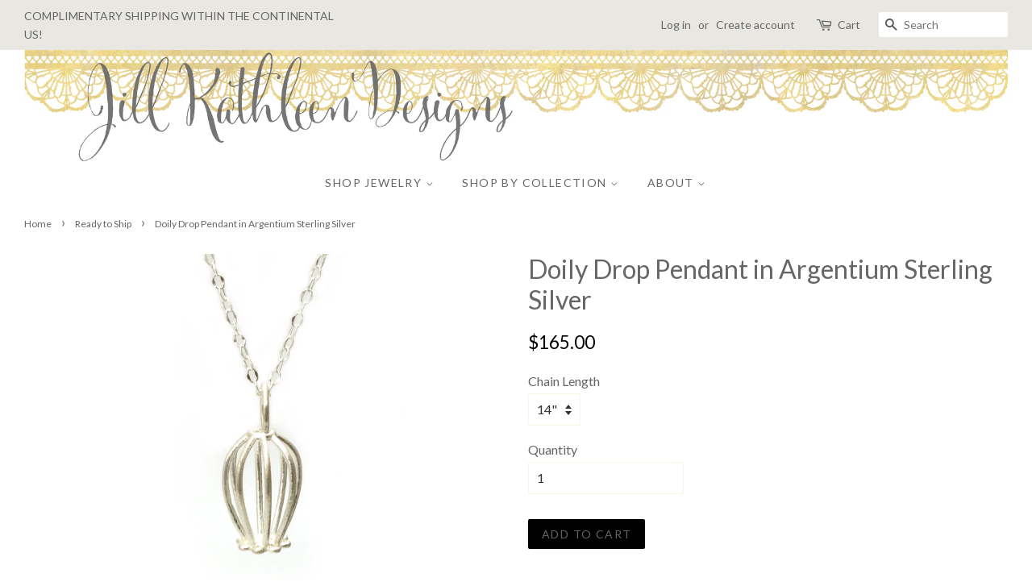

--- FILE ---
content_type: text/html; charset=utf-8
request_url: https://jillkathleendesigns.com/collections/ready-to-ship/products/doily-drop-pendant-in-argentium-sterling-silver
body_size: 17347
content:
<!doctype html>
<!--[if lt IE 7]><html class="no-js lt-ie9 lt-ie8 lt-ie7" lang="en"> <![endif]-->
<!--[if IE 7]><html class="no-js lt-ie9 lt-ie8" lang="en"> <![endif]-->
<!--[if IE 8]><html class="no-js lt-ie9" lang="en"> <![endif]-->
<!--[if IE 9 ]><html class="ie9 no-js"> <![endif]-->
<!--[if (gt IE 9)|!(IE)]><!--> <html class="no-js"> <!--<![endif]-->
<head>
  <meta name="p:domain_verify" content="adc1c6936a9a40df9217cacb8fac2006"/>  

  <!-- Basic page needs ================================================== -->
  <meta charset="utf-8">
  <meta http-equiv="X-UA-Compatible" content="IE=edge,chrome=1">

  
  <link rel="shortcut icon" href="//jillkathleendesigns.com/cdn/shop/files/Circle_Logo_32x32.jpg?v=1613662856" type="image/png" />
  

  <!-- Title and description ================================================== -->
  <title>
  Silver wirework pendant &ndash; Jill Kathleen Designs
  </title>

  
  <meta name="description" content="This delicate wirework pendant is created out of Argentium sterling silver. The 3-dimensional doily design pendant is available on 14&quot;,16&quot;, or 18&quot; chain. This is a great pendant to add to an existing necklace of multiple pendants or to layer with other necklaces!  Pendant is 22mm tall by 11mm wide. Other chain sizes av">
  

  <!-- Social meta ================================================== -->
  

  <meta property="og:type" content="product">
  <meta property="og:title" content="Doily Drop Pendant in Argentium Sterling Silver">
  <meta property="og:url" content="https://jillkathleendesigns.com/products/doily-drop-pendant-in-argentium-sterling-silver">
  
  <meta property="og:image" content="http://jillkathleendesigns.com/cdn/shop/products/Doily_Drop_Necklace_ss2_grande.jpg?v=1535979447">
  <meta property="og:image:secure_url" content="https://jillkathleendesigns.com/cdn/shop/products/Doily_Drop_Necklace_ss2_grande.jpg?v=1535979447">
  
  <meta property="og:image" content="http://jillkathleendesigns.com/cdn/shop/products/Doily_Drop_Necklace_ss_grande.jpg?v=1535979447">
  <meta property="og:image:secure_url" content="https://jillkathleendesigns.com/cdn/shop/products/Doily_Drop_Necklace_ss_grande.jpg?v=1535979447">
  
  <meta property="og:image" content="http://jillkathleendesigns.com/cdn/shop/products/Doily_Drop_Silver_grande.jpg?v=1535979447">
  <meta property="og:image:secure_url" content="https://jillkathleendesigns.com/cdn/shop/products/Doily_Drop_Silver_grande.jpg?v=1535979447">
  
  <meta property="og:price:amount" content="165.00">
  <meta property="og:price:currency" content="USD">


  <meta property="og:description" content="This delicate wirework pendant is created out of Argentium sterling silver. The 3-dimensional doily design pendant is available on 14&quot;,16&quot;, or 18&quot; chain. This is a great pendant to add to an existing necklace of multiple pendants or to layer with other necklaces!  Pendant is 22mm tall by 11mm wide. Other chain sizes av">

<meta property="og:site_name" content="Jill Kathleen Designs">


  <meta name="twitter:card" content="summary">



  <meta name="twitter:title" content="Doily Drop Pendant in Argentium Sterling Silver">
  <meta name="twitter:description" content="
This delicate wirework pendant is created out of Argentium sterling silver. The 3-dimensional doily design pendant is available on 14&quot;,16&quot;, or 18&quot; chain. This is a great pendant to add to an existing">



  <!-- Helpers ================================================== -->
  <link rel="canonical" href="https://jillkathleendesigns.com/products/doily-drop-pendant-in-argentium-sterling-silver">
  <meta name="viewport" content="width=device-width,initial-scale=1">
  <meta name="theme-color" content="#000000">

  <!-- CSS ================================================== -->
  <link href="//jillkathleendesigns.com/cdn/shop/t/4/assets/timber.scss.css?v=142717532303981829631710125805" rel="stylesheet" type="text/css" media="all" />
  <link href="//jillkathleendesigns.com/cdn/shop/t/4/assets/theme.scss.css?v=29918155923472494071710125805" rel="stylesheet" type="text/css" media="all" />

  
  
  
  <link href="//fonts.googleapis.com/css?family=Lato:400,700" rel="stylesheet" type="text/css" media="all" />


  


  



  <script>
    window.theme = window.theme || {};

    var theme = {
      strings: {
        zoomClose: "Close (Esc)",
        zoomPrev: "Previous (Left arrow key)",
        zoomNext: "Next (Right arrow key)"
      },
      settings: {
        // Adding some settings to allow the editor to update correctly when they are changed
        themeBgImage: false,
        customBgImage: '',
        enableWideLayout: true,
        typeAccentTransform: true,
        typeAccentSpacing: true,
        baseFontSize: '16px',
        headerBaseFontSize: '32px',
        accentFontSize: '14px'
      },
      variables: {
        mediaQueryMedium: 'screen and (max-width: 768px)',
        bpSmall: false
      },
      moneyFormat: "${{amount}}"
    }
  </script>

  <!-- Header hook for plugins ================================================== -->
  <script>window.performance && window.performance.mark && window.performance.mark('shopify.content_for_header.start');</script><meta name="google-site-verification" content="Q0N3S_u8mmZp5u4nfmhN4z3NCWtV-JFbZ4-Fw30kbhI">
<meta id="shopify-digital-wallet" name="shopify-digital-wallet" content="/19735687/digital_wallets/dialog">
<meta name="shopify-checkout-api-token" content="c9fa73a5cb368d38320db5751bc22231">
<meta id="in-context-paypal-metadata" data-shop-id="19735687" data-venmo-supported="false" data-environment="production" data-locale="en_US" data-paypal-v4="true" data-currency="USD">
<link rel="alternate" type="application/json+oembed" href="https://jillkathleendesigns.com/products/doily-drop-pendant-in-argentium-sterling-silver.oembed">
<script async="async" src="/checkouts/internal/preloads.js?locale=en-US"></script>
<link rel="preconnect" href="https://shop.app" crossorigin="anonymous">
<script async="async" src="https://shop.app/checkouts/internal/preloads.js?locale=en-US&shop_id=19735687" crossorigin="anonymous"></script>
<script id="apple-pay-shop-capabilities" type="application/json">{"shopId":19735687,"countryCode":"US","currencyCode":"USD","merchantCapabilities":["supports3DS"],"merchantId":"gid:\/\/shopify\/Shop\/19735687","merchantName":"Jill Kathleen Designs","requiredBillingContactFields":["postalAddress","email"],"requiredShippingContactFields":["postalAddress","email"],"shippingType":"shipping","supportedNetworks":["visa","masterCard","amex","discover","elo","jcb"],"total":{"type":"pending","label":"Jill Kathleen Designs","amount":"1.00"},"shopifyPaymentsEnabled":true,"supportsSubscriptions":true}</script>
<script id="shopify-features" type="application/json">{"accessToken":"c9fa73a5cb368d38320db5751bc22231","betas":["rich-media-storefront-analytics"],"domain":"jillkathleendesigns.com","predictiveSearch":true,"shopId":19735687,"locale":"en"}</script>
<script>var Shopify = Shopify || {};
Shopify.shop = "jill-kathleen-designs.myshopify.com";
Shopify.locale = "en";
Shopify.currency = {"active":"USD","rate":"1.0"};
Shopify.country = "US";
Shopify.theme = {"name":"Copy of minimal","id":78665711716,"schema_name":"Minimal","schema_version":"3.2.0","theme_store_id":380,"role":"main"};
Shopify.theme.handle = "null";
Shopify.theme.style = {"id":null,"handle":null};
Shopify.cdnHost = "jillkathleendesigns.com/cdn";
Shopify.routes = Shopify.routes || {};
Shopify.routes.root = "/";</script>
<script type="module">!function(o){(o.Shopify=o.Shopify||{}).modules=!0}(window);</script>
<script>!function(o){function n(){var o=[];function n(){o.push(Array.prototype.slice.apply(arguments))}return n.q=o,n}var t=o.Shopify=o.Shopify||{};t.loadFeatures=n(),t.autoloadFeatures=n()}(window);</script>
<script>
  window.ShopifyPay = window.ShopifyPay || {};
  window.ShopifyPay.apiHost = "shop.app\/pay";
  window.ShopifyPay.redirectState = null;
</script>
<script id="shop-js-analytics" type="application/json">{"pageType":"product"}</script>
<script defer="defer" async type="module" src="//jillkathleendesigns.com/cdn/shopifycloud/shop-js/modules/v2/client.init-shop-cart-sync_BT-GjEfc.en.esm.js"></script>
<script defer="defer" async type="module" src="//jillkathleendesigns.com/cdn/shopifycloud/shop-js/modules/v2/chunk.common_D58fp_Oc.esm.js"></script>
<script defer="defer" async type="module" src="//jillkathleendesigns.com/cdn/shopifycloud/shop-js/modules/v2/chunk.modal_xMitdFEc.esm.js"></script>
<script type="module">
  await import("//jillkathleendesigns.com/cdn/shopifycloud/shop-js/modules/v2/client.init-shop-cart-sync_BT-GjEfc.en.esm.js");
await import("//jillkathleendesigns.com/cdn/shopifycloud/shop-js/modules/v2/chunk.common_D58fp_Oc.esm.js");
await import("//jillkathleendesigns.com/cdn/shopifycloud/shop-js/modules/v2/chunk.modal_xMitdFEc.esm.js");

  window.Shopify.SignInWithShop?.initShopCartSync?.({"fedCMEnabled":true,"windoidEnabled":true});

</script>
<script>
  window.Shopify = window.Shopify || {};
  if (!window.Shopify.featureAssets) window.Shopify.featureAssets = {};
  window.Shopify.featureAssets['shop-js'] = {"shop-cart-sync":["modules/v2/client.shop-cart-sync_DZOKe7Ll.en.esm.js","modules/v2/chunk.common_D58fp_Oc.esm.js","modules/v2/chunk.modal_xMitdFEc.esm.js"],"init-fed-cm":["modules/v2/client.init-fed-cm_B6oLuCjv.en.esm.js","modules/v2/chunk.common_D58fp_Oc.esm.js","modules/v2/chunk.modal_xMitdFEc.esm.js"],"shop-cash-offers":["modules/v2/client.shop-cash-offers_D2sdYoxE.en.esm.js","modules/v2/chunk.common_D58fp_Oc.esm.js","modules/v2/chunk.modal_xMitdFEc.esm.js"],"shop-login-button":["modules/v2/client.shop-login-button_QeVjl5Y3.en.esm.js","modules/v2/chunk.common_D58fp_Oc.esm.js","modules/v2/chunk.modal_xMitdFEc.esm.js"],"pay-button":["modules/v2/client.pay-button_DXTOsIq6.en.esm.js","modules/v2/chunk.common_D58fp_Oc.esm.js","modules/v2/chunk.modal_xMitdFEc.esm.js"],"shop-button":["modules/v2/client.shop-button_DQZHx9pm.en.esm.js","modules/v2/chunk.common_D58fp_Oc.esm.js","modules/v2/chunk.modal_xMitdFEc.esm.js"],"avatar":["modules/v2/client.avatar_BTnouDA3.en.esm.js"],"init-windoid":["modules/v2/client.init-windoid_CR1B-cfM.en.esm.js","modules/v2/chunk.common_D58fp_Oc.esm.js","modules/v2/chunk.modal_xMitdFEc.esm.js"],"init-shop-for-new-customer-accounts":["modules/v2/client.init-shop-for-new-customer-accounts_C_vY_xzh.en.esm.js","modules/v2/client.shop-login-button_QeVjl5Y3.en.esm.js","modules/v2/chunk.common_D58fp_Oc.esm.js","modules/v2/chunk.modal_xMitdFEc.esm.js"],"init-shop-email-lookup-coordinator":["modules/v2/client.init-shop-email-lookup-coordinator_BI7n9ZSv.en.esm.js","modules/v2/chunk.common_D58fp_Oc.esm.js","modules/v2/chunk.modal_xMitdFEc.esm.js"],"init-shop-cart-sync":["modules/v2/client.init-shop-cart-sync_BT-GjEfc.en.esm.js","modules/v2/chunk.common_D58fp_Oc.esm.js","modules/v2/chunk.modal_xMitdFEc.esm.js"],"shop-toast-manager":["modules/v2/client.shop-toast-manager_DiYdP3xc.en.esm.js","modules/v2/chunk.common_D58fp_Oc.esm.js","modules/v2/chunk.modal_xMitdFEc.esm.js"],"init-customer-accounts":["modules/v2/client.init-customer-accounts_D9ZNqS-Q.en.esm.js","modules/v2/client.shop-login-button_QeVjl5Y3.en.esm.js","modules/v2/chunk.common_D58fp_Oc.esm.js","modules/v2/chunk.modal_xMitdFEc.esm.js"],"init-customer-accounts-sign-up":["modules/v2/client.init-customer-accounts-sign-up_iGw4briv.en.esm.js","modules/v2/client.shop-login-button_QeVjl5Y3.en.esm.js","modules/v2/chunk.common_D58fp_Oc.esm.js","modules/v2/chunk.modal_xMitdFEc.esm.js"],"shop-follow-button":["modules/v2/client.shop-follow-button_CqMgW2wH.en.esm.js","modules/v2/chunk.common_D58fp_Oc.esm.js","modules/v2/chunk.modal_xMitdFEc.esm.js"],"checkout-modal":["modules/v2/client.checkout-modal_xHeaAweL.en.esm.js","modules/v2/chunk.common_D58fp_Oc.esm.js","modules/v2/chunk.modal_xMitdFEc.esm.js"],"shop-login":["modules/v2/client.shop-login_D91U-Q7h.en.esm.js","modules/v2/chunk.common_D58fp_Oc.esm.js","modules/v2/chunk.modal_xMitdFEc.esm.js"],"lead-capture":["modules/v2/client.lead-capture_BJmE1dJe.en.esm.js","modules/v2/chunk.common_D58fp_Oc.esm.js","modules/v2/chunk.modal_xMitdFEc.esm.js"],"payment-terms":["modules/v2/client.payment-terms_Ci9AEqFq.en.esm.js","modules/v2/chunk.common_D58fp_Oc.esm.js","modules/v2/chunk.modal_xMitdFEc.esm.js"]};
</script>
<script>(function() {
  var isLoaded = false;
  function asyncLoad() {
    if (isLoaded) return;
    isLoaded = true;
    var urls = ["\/\/shopify.privy.com\/widget.js?shop=jill-kathleen-designs.myshopify.com","https:\/\/chimpstatic.com\/mcjs-connected\/js\/users\/f4817db47fd318f3401384572\/004660d4b5ed13e762c041b73.js?shop=jill-kathleen-designs.myshopify.com"];
    for (var i = 0; i < urls.length; i++) {
      var s = document.createElement('script');
      s.type = 'text/javascript';
      s.async = true;
      s.src = urls[i];
      var x = document.getElementsByTagName('script')[0];
      x.parentNode.insertBefore(s, x);
    }
  };
  if(window.attachEvent) {
    window.attachEvent('onload', asyncLoad);
  } else {
    window.addEventListener('load', asyncLoad, false);
  }
})();</script>
<script id="__st">var __st={"a":19735687,"offset":-21600,"reqid":"48548446-4d7e-4e3d-a99b-ef2a55f05859-1769467188","pageurl":"jillkathleendesigns.com\/collections\/ready-to-ship\/products\/doily-drop-pendant-in-argentium-sterling-silver","u":"fa91c956d2eb","p":"product","rtyp":"product","rid":1387563057187};</script>
<script>window.ShopifyPaypalV4VisibilityTracking = true;</script>
<script id="captcha-bootstrap">!function(){'use strict';const t='contact',e='account',n='new_comment',o=[[t,t],['blogs',n],['comments',n],[t,'customer']],c=[[e,'customer_login'],[e,'guest_login'],[e,'recover_customer_password'],[e,'create_customer']],r=t=>t.map((([t,e])=>`form[action*='/${t}']:not([data-nocaptcha='true']) input[name='form_type'][value='${e}']`)).join(','),a=t=>()=>t?[...document.querySelectorAll(t)].map((t=>t.form)):[];function s(){const t=[...o],e=r(t);return a(e)}const i='password',u='form_key',d=['recaptcha-v3-token','g-recaptcha-response','h-captcha-response',i],f=()=>{try{return window.sessionStorage}catch{return}},m='__shopify_v',_=t=>t.elements[u];function p(t,e,n=!1){try{const o=window.sessionStorage,c=JSON.parse(o.getItem(e)),{data:r}=function(t){const{data:e,action:n}=t;return t[m]||n?{data:e,action:n}:{data:t,action:n}}(c);for(const[e,n]of Object.entries(r))t.elements[e]&&(t.elements[e].value=n);n&&o.removeItem(e)}catch(o){console.error('form repopulation failed',{error:o})}}const l='form_type',E='cptcha';function T(t){t.dataset[E]=!0}const w=window,h=w.document,L='Shopify',v='ce_forms',y='captcha';let A=!1;((t,e)=>{const n=(g='f06e6c50-85a8-45c8-87d0-21a2b65856fe',I='https://cdn.shopify.com/shopifycloud/storefront-forms-hcaptcha/ce_storefront_forms_captcha_hcaptcha.v1.5.2.iife.js',D={infoText:'Protected by hCaptcha',privacyText:'Privacy',termsText:'Terms'},(t,e,n)=>{const o=w[L][v],c=o.bindForm;if(c)return c(t,g,e,D).then(n);var r;o.q.push([[t,g,e,D],n]),r=I,A||(h.body.append(Object.assign(h.createElement('script'),{id:'captcha-provider',async:!0,src:r})),A=!0)});var g,I,D;w[L]=w[L]||{},w[L][v]=w[L][v]||{},w[L][v].q=[],w[L][y]=w[L][y]||{},w[L][y].protect=function(t,e){n(t,void 0,e),T(t)},Object.freeze(w[L][y]),function(t,e,n,w,h,L){const[v,y,A,g]=function(t,e,n){const i=e?o:[],u=t?c:[],d=[...i,...u],f=r(d),m=r(i),_=r(d.filter((([t,e])=>n.includes(e))));return[a(f),a(m),a(_),s()]}(w,h,L),I=t=>{const e=t.target;return e instanceof HTMLFormElement?e:e&&e.form},D=t=>v().includes(t);t.addEventListener('submit',(t=>{const e=I(t);if(!e)return;const n=D(e)&&!e.dataset.hcaptchaBound&&!e.dataset.recaptchaBound,o=_(e),c=g().includes(e)&&(!o||!o.value);(n||c)&&t.preventDefault(),c&&!n&&(function(t){try{if(!f())return;!function(t){const e=f();if(!e)return;const n=_(t);if(!n)return;const o=n.value;o&&e.removeItem(o)}(t);const e=Array.from(Array(32),(()=>Math.random().toString(36)[2])).join('');!function(t,e){_(t)||t.append(Object.assign(document.createElement('input'),{type:'hidden',name:u})),t.elements[u].value=e}(t,e),function(t,e){const n=f();if(!n)return;const o=[...t.querySelectorAll(`input[type='${i}']`)].map((({name:t})=>t)),c=[...d,...o],r={};for(const[a,s]of new FormData(t).entries())c.includes(a)||(r[a]=s);n.setItem(e,JSON.stringify({[m]:1,action:t.action,data:r}))}(t,e)}catch(e){console.error('failed to persist form',e)}}(e),e.submit())}));const S=(t,e)=>{t&&!t.dataset[E]&&(n(t,e.some((e=>e===t))),T(t))};for(const o of['focusin','change'])t.addEventListener(o,(t=>{const e=I(t);D(e)&&S(e,y())}));const B=e.get('form_key'),M=e.get(l),P=B&&M;t.addEventListener('DOMContentLoaded',(()=>{const t=y();if(P)for(const e of t)e.elements[l].value===M&&p(e,B);[...new Set([...A(),...v().filter((t=>'true'===t.dataset.shopifyCaptcha))])].forEach((e=>S(e,t)))}))}(h,new URLSearchParams(w.location.search),n,t,e,['guest_login'])})(!0,!0)}();</script>
<script integrity="sha256-4kQ18oKyAcykRKYeNunJcIwy7WH5gtpwJnB7kiuLZ1E=" data-source-attribution="shopify.loadfeatures" defer="defer" src="//jillkathleendesigns.com/cdn/shopifycloud/storefront/assets/storefront/load_feature-a0a9edcb.js" crossorigin="anonymous"></script>
<script crossorigin="anonymous" defer="defer" src="//jillkathleendesigns.com/cdn/shopifycloud/storefront/assets/shopify_pay/storefront-65b4c6d7.js?v=20250812"></script>
<script data-source-attribution="shopify.dynamic_checkout.dynamic.init">var Shopify=Shopify||{};Shopify.PaymentButton=Shopify.PaymentButton||{isStorefrontPortableWallets:!0,init:function(){window.Shopify.PaymentButton.init=function(){};var t=document.createElement("script");t.src="https://jillkathleendesigns.com/cdn/shopifycloud/portable-wallets/latest/portable-wallets.en.js",t.type="module",document.head.appendChild(t)}};
</script>
<script data-source-attribution="shopify.dynamic_checkout.buyer_consent">
  function portableWalletsHideBuyerConsent(e){var t=document.getElementById("shopify-buyer-consent"),n=document.getElementById("shopify-subscription-policy-button");t&&n&&(t.classList.add("hidden"),t.setAttribute("aria-hidden","true"),n.removeEventListener("click",e))}function portableWalletsShowBuyerConsent(e){var t=document.getElementById("shopify-buyer-consent"),n=document.getElementById("shopify-subscription-policy-button");t&&n&&(t.classList.remove("hidden"),t.removeAttribute("aria-hidden"),n.addEventListener("click",e))}window.Shopify?.PaymentButton&&(window.Shopify.PaymentButton.hideBuyerConsent=portableWalletsHideBuyerConsent,window.Shopify.PaymentButton.showBuyerConsent=portableWalletsShowBuyerConsent);
</script>
<script data-source-attribution="shopify.dynamic_checkout.cart.bootstrap">document.addEventListener("DOMContentLoaded",(function(){function t(){return document.querySelector("shopify-accelerated-checkout-cart, shopify-accelerated-checkout")}if(t())Shopify.PaymentButton.init();else{new MutationObserver((function(e,n){t()&&(Shopify.PaymentButton.init(),n.disconnect())})).observe(document.body,{childList:!0,subtree:!0})}}));
</script>
<link id="shopify-accelerated-checkout-styles" rel="stylesheet" media="screen" href="https://jillkathleendesigns.com/cdn/shopifycloud/portable-wallets/latest/accelerated-checkout-backwards-compat.css" crossorigin="anonymous">
<style id="shopify-accelerated-checkout-cart">
        #shopify-buyer-consent {
  margin-top: 1em;
  display: inline-block;
  width: 100%;
}

#shopify-buyer-consent.hidden {
  display: none;
}

#shopify-subscription-policy-button {
  background: none;
  border: none;
  padding: 0;
  text-decoration: underline;
  font-size: inherit;
  cursor: pointer;
}

#shopify-subscription-policy-button::before {
  box-shadow: none;
}

      </style>

<script>window.performance && window.performance.mark && window.performance.mark('shopify.content_for_header.end');</script>

  

<!--[if lt IE 9]>
<script src="//cdnjs.cloudflare.com/ajax/libs/html5shiv/3.7.2/html5shiv.min.js" type="text/javascript"></script>
<link href="//jillkathleendesigns.com/cdn/shop/t/4/assets/respond-proxy.html" id="respond-proxy" rel="respond-proxy" />
<link href="//jillkathleendesigns.com/search?q=eb6b251f6a246262ffda9f202e6d827e" id="respond-redirect" rel="respond-redirect" />
<script src="//jillkathleendesigns.com/search?q=eb6b251f6a246262ffda9f202e6d827e" type="text/javascript"></script>
<![endif]-->


  <script src="//ajax.googleapis.com/ajax/libs/jquery/2.2.3/jquery.min.js" type="text/javascript"></script>

  
  

<link href="https://monorail-edge.shopifysvc.com" rel="dns-prefetch">
<script>(function(){if ("sendBeacon" in navigator && "performance" in window) {try {var session_token_from_headers = performance.getEntriesByType('navigation')[0].serverTiming.find(x => x.name == '_s').description;} catch {var session_token_from_headers = undefined;}var session_cookie_matches = document.cookie.match(/_shopify_s=([^;]*)/);var session_token_from_cookie = session_cookie_matches && session_cookie_matches.length === 2 ? session_cookie_matches[1] : "";var session_token = session_token_from_headers || session_token_from_cookie || "";function handle_abandonment_event(e) {var entries = performance.getEntries().filter(function(entry) {return /monorail-edge.shopifysvc.com/.test(entry.name);});if (!window.abandonment_tracked && entries.length === 0) {window.abandonment_tracked = true;var currentMs = Date.now();var navigation_start = performance.timing.navigationStart;var payload = {shop_id: 19735687,url: window.location.href,navigation_start,duration: currentMs - navigation_start,session_token,page_type: "product"};window.navigator.sendBeacon("https://monorail-edge.shopifysvc.com/v1/produce", JSON.stringify({schema_id: "online_store_buyer_site_abandonment/1.1",payload: payload,metadata: {event_created_at_ms: currentMs,event_sent_at_ms: currentMs}}));}}window.addEventListener('pagehide', handle_abandonment_event);}}());</script>
<script id="web-pixels-manager-setup">(function e(e,d,r,n,o){if(void 0===o&&(o={}),!Boolean(null===(a=null===(i=window.Shopify)||void 0===i?void 0:i.analytics)||void 0===a?void 0:a.replayQueue)){var i,a;window.Shopify=window.Shopify||{};var t=window.Shopify;t.analytics=t.analytics||{};var s=t.analytics;s.replayQueue=[],s.publish=function(e,d,r){return s.replayQueue.push([e,d,r]),!0};try{self.performance.mark("wpm:start")}catch(e){}var l=function(){var e={modern:/Edge?\/(1{2}[4-9]|1[2-9]\d|[2-9]\d{2}|\d{4,})\.\d+(\.\d+|)|Firefox\/(1{2}[4-9]|1[2-9]\d|[2-9]\d{2}|\d{4,})\.\d+(\.\d+|)|Chrom(ium|e)\/(9{2}|\d{3,})\.\d+(\.\d+|)|(Maci|X1{2}).+ Version\/(15\.\d+|(1[6-9]|[2-9]\d|\d{3,})\.\d+)([,.]\d+|)( \(\w+\)|)( Mobile\/\w+|) Safari\/|Chrome.+OPR\/(9{2}|\d{3,})\.\d+\.\d+|(CPU[ +]OS|iPhone[ +]OS|CPU[ +]iPhone|CPU IPhone OS|CPU iPad OS)[ +]+(15[._]\d+|(1[6-9]|[2-9]\d|\d{3,})[._]\d+)([._]\d+|)|Android:?[ /-](13[3-9]|1[4-9]\d|[2-9]\d{2}|\d{4,})(\.\d+|)(\.\d+|)|Android.+Firefox\/(13[5-9]|1[4-9]\d|[2-9]\d{2}|\d{4,})\.\d+(\.\d+|)|Android.+Chrom(ium|e)\/(13[3-9]|1[4-9]\d|[2-9]\d{2}|\d{4,})\.\d+(\.\d+|)|SamsungBrowser\/([2-9]\d|\d{3,})\.\d+/,legacy:/Edge?\/(1[6-9]|[2-9]\d|\d{3,})\.\d+(\.\d+|)|Firefox\/(5[4-9]|[6-9]\d|\d{3,})\.\d+(\.\d+|)|Chrom(ium|e)\/(5[1-9]|[6-9]\d|\d{3,})\.\d+(\.\d+|)([\d.]+$|.*Safari\/(?![\d.]+ Edge\/[\d.]+$))|(Maci|X1{2}).+ Version\/(10\.\d+|(1[1-9]|[2-9]\d|\d{3,})\.\d+)([,.]\d+|)( \(\w+\)|)( Mobile\/\w+|) Safari\/|Chrome.+OPR\/(3[89]|[4-9]\d|\d{3,})\.\d+\.\d+|(CPU[ +]OS|iPhone[ +]OS|CPU[ +]iPhone|CPU IPhone OS|CPU iPad OS)[ +]+(10[._]\d+|(1[1-9]|[2-9]\d|\d{3,})[._]\d+)([._]\d+|)|Android:?[ /-](13[3-9]|1[4-9]\d|[2-9]\d{2}|\d{4,})(\.\d+|)(\.\d+|)|Mobile Safari.+OPR\/([89]\d|\d{3,})\.\d+\.\d+|Android.+Firefox\/(13[5-9]|1[4-9]\d|[2-9]\d{2}|\d{4,})\.\d+(\.\d+|)|Android.+Chrom(ium|e)\/(13[3-9]|1[4-9]\d|[2-9]\d{2}|\d{4,})\.\d+(\.\d+|)|Android.+(UC? ?Browser|UCWEB|U3)[ /]?(15\.([5-9]|\d{2,})|(1[6-9]|[2-9]\d|\d{3,})\.\d+)\.\d+|SamsungBrowser\/(5\.\d+|([6-9]|\d{2,})\.\d+)|Android.+MQ{2}Browser\/(14(\.(9|\d{2,})|)|(1[5-9]|[2-9]\d|\d{3,})(\.\d+|))(\.\d+|)|K[Aa][Ii]OS\/(3\.\d+|([4-9]|\d{2,})\.\d+)(\.\d+|)/},d=e.modern,r=e.legacy,n=navigator.userAgent;return n.match(d)?"modern":n.match(r)?"legacy":"unknown"}(),u="modern"===l?"modern":"legacy",c=(null!=n?n:{modern:"",legacy:""})[u],f=function(e){return[e.baseUrl,"/wpm","/b",e.hashVersion,"modern"===e.buildTarget?"m":"l",".js"].join("")}({baseUrl:d,hashVersion:r,buildTarget:u}),m=function(e){var d=e.version,r=e.bundleTarget,n=e.surface,o=e.pageUrl,i=e.monorailEndpoint;return{emit:function(e){var a=e.status,t=e.errorMsg,s=(new Date).getTime(),l=JSON.stringify({metadata:{event_sent_at_ms:s},events:[{schema_id:"web_pixels_manager_load/3.1",payload:{version:d,bundle_target:r,page_url:o,status:a,surface:n,error_msg:t},metadata:{event_created_at_ms:s}}]});if(!i)return console&&console.warn&&console.warn("[Web Pixels Manager] No Monorail endpoint provided, skipping logging."),!1;try{return self.navigator.sendBeacon.bind(self.navigator)(i,l)}catch(e){}var u=new XMLHttpRequest;try{return u.open("POST",i,!0),u.setRequestHeader("Content-Type","text/plain"),u.send(l),!0}catch(e){return console&&console.warn&&console.warn("[Web Pixels Manager] Got an unhandled error while logging to Monorail."),!1}}}}({version:r,bundleTarget:l,surface:e.surface,pageUrl:self.location.href,monorailEndpoint:e.monorailEndpoint});try{o.browserTarget=l,function(e){var d=e.src,r=e.async,n=void 0===r||r,o=e.onload,i=e.onerror,a=e.sri,t=e.scriptDataAttributes,s=void 0===t?{}:t,l=document.createElement("script"),u=document.querySelector("head"),c=document.querySelector("body");if(l.async=n,l.src=d,a&&(l.integrity=a,l.crossOrigin="anonymous"),s)for(var f in s)if(Object.prototype.hasOwnProperty.call(s,f))try{l.dataset[f]=s[f]}catch(e){}if(o&&l.addEventListener("load",o),i&&l.addEventListener("error",i),u)u.appendChild(l);else{if(!c)throw new Error("Did not find a head or body element to append the script");c.appendChild(l)}}({src:f,async:!0,onload:function(){if(!function(){var e,d;return Boolean(null===(d=null===(e=window.Shopify)||void 0===e?void 0:e.analytics)||void 0===d?void 0:d.initialized)}()){var d=window.webPixelsManager.init(e)||void 0;if(d){var r=window.Shopify.analytics;r.replayQueue.forEach((function(e){var r=e[0],n=e[1],o=e[2];d.publishCustomEvent(r,n,o)})),r.replayQueue=[],r.publish=d.publishCustomEvent,r.visitor=d.visitor,r.initialized=!0}}},onerror:function(){return m.emit({status:"failed",errorMsg:"".concat(f," has failed to load")})},sri:function(e){var d=/^sha384-[A-Za-z0-9+/=]+$/;return"string"==typeof e&&d.test(e)}(c)?c:"",scriptDataAttributes:o}),m.emit({status:"loading"})}catch(e){m.emit({status:"failed",errorMsg:(null==e?void 0:e.message)||"Unknown error"})}}})({shopId: 19735687,storefrontBaseUrl: "https://jillkathleendesigns.com",extensionsBaseUrl: "https://extensions.shopifycdn.com/cdn/shopifycloud/web-pixels-manager",monorailEndpoint: "https://monorail-edge.shopifysvc.com/unstable/produce_batch",surface: "storefront-renderer",enabledBetaFlags: ["2dca8a86"],webPixelsConfigList: [{"id":"557547672","configuration":"{\"config\":\"{\\\"pixel_id\\\":\\\"G-W5RJG5VKY4\\\",\\\"target_country\\\":\\\"US\\\",\\\"gtag_events\\\":[{\\\"type\\\":\\\"begin_checkout\\\",\\\"action_label\\\":\\\"G-W5RJG5VKY4\\\"},{\\\"type\\\":\\\"search\\\",\\\"action_label\\\":\\\"G-W5RJG5VKY4\\\"},{\\\"type\\\":\\\"view_item\\\",\\\"action_label\\\":[\\\"G-W5RJG5VKY4\\\",\\\"MC-H0LWEQCJS8\\\"]},{\\\"type\\\":\\\"purchase\\\",\\\"action_label\\\":[\\\"G-W5RJG5VKY4\\\",\\\"MC-H0LWEQCJS8\\\"]},{\\\"type\\\":\\\"page_view\\\",\\\"action_label\\\":[\\\"G-W5RJG5VKY4\\\",\\\"MC-H0LWEQCJS8\\\"]},{\\\"type\\\":\\\"add_payment_info\\\",\\\"action_label\\\":\\\"G-W5RJG5VKY4\\\"},{\\\"type\\\":\\\"add_to_cart\\\",\\\"action_label\\\":\\\"G-W5RJG5VKY4\\\"}],\\\"enable_monitoring_mode\\\":false}\"}","eventPayloadVersion":"v1","runtimeContext":"OPEN","scriptVersion":"b2a88bafab3e21179ed38636efcd8a93","type":"APP","apiClientId":1780363,"privacyPurposes":[],"dataSharingAdjustments":{"protectedCustomerApprovalScopes":["read_customer_address","read_customer_email","read_customer_name","read_customer_personal_data","read_customer_phone"]}},{"id":"194969752","configuration":"{\"pixel_id\":\"2245829335664757\",\"pixel_type\":\"facebook_pixel\",\"metaapp_system_user_token\":\"-\"}","eventPayloadVersion":"v1","runtimeContext":"OPEN","scriptVersion":"ca16bc87fe92b6042fbaa3acc2fbdaa6","type":"APP","apiClientId":2329312,"privacyPurposes":["ANALYTICS","MARKETING","SALE_OF_DATA"],"dataSharingAdjustments":{"protectedCustomerApprovalScopes":["read_customer_address","read_customer_email","read_customer_name","read_customer_personal_data","read_customer_phone"]}},{"id":"63111320","configuration":"{\"tagID\":\"2612687858895\"}","eventPayloadVersion":"v1","runtimeContext":"STRICT","scriptVersion":"18031546ee651571ed29edbe71a3550b","type":"APP","apiClientId":3009811,"privacyPurposes":["ANALYTICS","MARKETING","SALE_OF_DATA"],"dataSharingAdjustments":{"protectedCustomerApprovalScopes":["read_customer_address","read_customer_email","read_customer_name","read_customer_personal_data","read_customer_phone"]}},{"id":"shopify-app-pixel","configuration":"{}","eventPayloadVersion":"v1","runtimeContext":"STRICT","scriptVersion":"0450","apiClientId":"shopify-pixel","type":"APP","privacyPurposes":["ANALYTICS","MARKETING"]},{"id":"shopify-custom-pixel","eventPayloadVersion":"v1","runtimeContext":"LAX","scriptVersion":"0450","apiClientId":"shopify-pixel","type":"CUSTOM","privacyPurposes":["ANALYTICS","MARKETING"]}],isMerchantRequest: false,initData: {"shop":{"name":"Jill Kathleen Designs","paymentSettings":{"currencyCode":"USD"},"myshopifyDomain":"jill-kathleen-designs.myshopify.com","countryCode":"US","storefrontUrl":"https:\/\/jillkathleendesigns.com"},"customer":null,"cart":null,"checkout":null,"productVariants":[{"price":{"amount":165.0,"currencyCode":"USD"},"product":{"title":"Doily Drop Pendant in Argentium Sterling Silver","vendor":"Jill Kathleen Designs","id":"1387563057187","untranslatedTitle":"Doily Drop Pendant in Argentium Sterling Silver","url":"\/products\/doily-drop-pendant-in-argentium-sterling-silver","type":"Necklace"},"id":"12454260277283","image":{"src":"\/\/jillkathleendesigns.com\/cdn\/shop\/products\/Doily_Drop_Silver.jpg?v=1535979447"},"sku":"N003-SS_14","title":"14\"","untranslatedTitle":"14\""},{"price":{"amount":165.0,"currencyCode":"USD"},"product":{"title":"Doily Drop Pendant in Argentium Sterling Silver","vendor":"Jill Kathleen Designs","id":"1387563057187","untranslatedTitle":"Doily Drop Pendant in Argentium Sterling Silver","url":"\/products\/doily-drop-pendant-in-argentium-sterling-silver","type":"Necklace"},"id":"12454260310051","image":{"src":"\/\/jillkathleendesigns.com\/cdn\/shop\/products\/Doily_Drop_Silver.jpg?v=1535979447"},"sku":"N003-18K_16","title":"16\"","untranslatedTitle":"16\""},{"price":{"amount":165.0,"currencyCode":"USD"},"product":{"title":"Doily Drop Pendant in Argentium Sterling Silver","vendor":"Jill Kathleen Designs","id":"1387563057187","untranslatedTitle":"Doily Drop Pendant in Argentium Sterling Silver","url":"\/products\/doily-drop-pendant-in-argentium-sterling-silver","type":"Necklace"},"id":"12454260342819","image":{"src":"\/\/jillkathleendesigns.com\/cdn\/shop\/products\/Doily_Drop_Silver.jpg?v=1535979447"},"sku":"N003-18K_18","title":"18\"","untranslatedTitle":"18\""}],"purchasingCompany":null},},"https://jillkathleendesigns.com/cdn","fcfee988w5aeb613cpc8e4bc33m6693e112",{"modern":"","legacy":""},{"shopId":"19735687","storefrontBaseUrl":"https:\/\/jillkathleendesigns.com","extensionBaseUrl":"https:\/\/extensions.shopifycdn.com\/cdn\/shopifycloud\/web-pixels-manager","surface":"storefront-renderer","enabledBetaFlags":"[\"2dca8a86\"]","isMerchantRequest":"false","hashVersion":"fcfee988w5aeb613cpc8e4bc33m6693e112","publish":"custom","events":"[[\"page_viewed\",{}],[\"product_viewed\",{\"productVariant\":{\"price\":{\"amount\":165.0,\"currencyCode\":\"USD\"},\"product\":{\"title\":\"Doily Drop Pendant in Argentium Sterling Silver\",\"vendor\":\"Jill Kathleen Designs\",\"id\":\"1387563057187\",\"untranslatedTitle\":\"Doily Drop Pendant in Argentium Sterling Silver\",\"url\":\"\/products\/doily-drop-pendant-in-argentium-sterling-silver\",\"type\":\"Necklace\"},\"id\":\"12454260277283\",\"image\":{\"src\":\"\/\/jillkathleendesigns.com\/cdn\/shop\/products\/Doily_Drop_Silver.jpg?v=1535979447\"},\"sku\":\"N003-SS_14\",\"title\":\"14\\\"\",\"untranslatedTitle\":\"14\\\"\"}}]]"});</script><script>
  window.ShopifyAnalytics = window.ShopifyAnalytics || {};
  window.ShopifyAnalytics.meta = window.ShopifyAnalytics.meta || {};
  window.ShopifyAnalytics.meta.currency = 'USD';
  var meta = {"product":{"id":1387563057187,"gid":"gid:\/\/shopify\/Product\/1387563057187","vendor":"Jill Kathleen Designs","type":"Necklace","handle":"doily-drop-pendant-in-argentium-sterling-silver","variants":[{"id":12454260277283,"price":16500,"name":"Doily Drop Pendant in Argentium Sterling Silver - 14\"","public_title":"14\"","sku":"N003-SS_14"},{"id":12454260310051,"price":16500,"name":"Doily Drop Pendant in Argentium Sterling Silver - 16\"","public_title":"16\"","sku":"N003-18K_16"},{"id":12454260342819,"price":16500,"name":"Doily Drop Pendant in Argentium Sterling Silver - 18\"","public_title":"18\"","sku":"N003-18K_18"}],"remote":false},"page":{"pageType":"product","resourceType":"product","resourceId":1387563057187,"requestId":"48548446-4d7e-4e3d-a99b-ef2a55f05859-1769467188"}};
  for (var attr in meta) {
    window.ShopifyAnalytics.meta[attr] = meta[attr];
  }
</script>
<script class="analytics">
  (function () {
    var customDocumentWrite = function(content) {
      var jquery = null;

      if (window.jQuery) {
        jquery = window.jQuery;
      } else if (window.Checkout && window.Checkout.$) {
        jquery = window.Checkout.$;
      }

      if (jquery) {
        jquery('body').append(content);
      }
    };

    var hasLoggedConversion = function(token) {
      if (token) {
        return document.cookie.indexOf('loggedConversion=' + token) !== -1;
      }
      return false;
    }

    var setCookieIfConversion = function(token) {
      if (token) {
        var twoMonthsFromNow = new Date(Date.now());
        twoMonthsFromNow.setMonth(twoMonthsFromNow.getMonth() + 2);

        document.cookie = 'loggedConversion=' + token + '; expires=' + twoMonthsFromNow;
      }
    }

    var trekkie = window.ShopifyAnalytics.lib = window.trekkie = window.trekkie || [];
    if (trekkie.integrations) {
      return;
    }
    trekkie.methods = [
      'identify',
      'page',
      'ready',
      'track',
      'trackForm',
      'trackLink'
    ];
    trekkie.factory = function(method) {
      return function() {
        var args = Array.prototype.slice.call(arguments);
        args.unshift(method);
        trekkie.push(args);
        return trekkie;
      };
    };
    for (var i = 0; i < trekkie.methods.length; i++) {
      var key = trekkie.methods[i];
      trekkie[key] = trekkie.factory(key);
    }
    trekkie.load = function(config) {
      trekkie.config = config || {};
      trekkie.config.initialDocumentCookie = document.cookie;
      var first = document.getElementsByTagName('script')[0];
      var script = document.createElement('script');
      script.type = 'text/javascript';
      script.onerror = function(e) {
        var scriptFallback = document.createElement('script');
        scriptFallback.type = 'text/javascript';
        scriptFallback.onerror = function(error) {
                var Monorail = {
      produce: function produce(monorailDomain, schemaId, payload) {
        var currentMs = new Date().getTime();
        var event = {
          schema_id: schemaId,
          payload: payload,
          metadata: {
            event_created_at_ms: currentMs,
            event_sent_at_ms: currentMs
          }
        };
        return Monorail.sendRequest("https://" + monorailDomain + "/v1/produce", JSON.stringify(event));
      },
      sendRequest: function sendRequest(endpointUrl, payload) {
        // Try the sendBeacon API
        if (window && window.navigator && typeof window.navigator.sendBeacon === 'function' && typeof window.Blob === 'function' && !Monorail.isIos12()) {
          var blobData = new window.Blob([payload], {
            type: 'text/plain'
          });

          if (window.navigator.sendBeacon(endpointUrl, blobData)) {
            return true;
          } // sendBeacon was not successful

        } // XHR beacon

        var xhr = new XMLHttpRequest();

        try {
          xhr.open('POST', endpointUrl);
          xhr.setRequestHeader('Content-Type', 'text/plain');
          xhr.send(payload);
        } catch (e) {
          console.log(e);
        }

        return false;
      },
      isIos12: function isIos12() {
        return window.navigator.userAgent.lastIndexOf('iPhone; CPU iPhone OS 12_') !== -1 || window.navigator.userAgent.lastIndexOf('iPad; CPU OS 12_') !== -1;
      }
    };
    Monorail.produce('monorail-edge.shopifysvc.com',
      'trekkie_storefront_load_errors/1.1',
      {shop_id: 19735687,
      theme_id: 78665711716,
      app_name: "storefront",
      context_url: window.location.href,
      source_url: "//jillkathleendesigns.com/cdn/s/trekkie.storefront.a804e9514e4efded663580eddd6991fcc12b5451.min.js"});

        };
        scriptFallback.async = true;
        scriptFallback.src = '//jillkathleendesigns.com/cdn/s/trekkie.storefront.a804e9514e4efded663580eddd6991fcc12b5451.min.js';
        first.parentNode.insertBefore(scriptFallback, first);
      };
      script.async = true;
      script.src = '//jillkathleendesigns.com/cdn/s/trekkie.storefront.a804e9514e4efded663580eddd6991fcc12b5451.min.js';
      first.parentNode.insertBefore(script, first);
    };
    trekkie.load(
      {"Trekkie":{"appName":"storefront","development":false,"defaultAttributes":{"shopId":19735687,"isMerchantRequest":null,"themeId":78665711716,"themeCityHash":"8014430182339189464","contentLanguage":"en","currency":"USD","eventMetadataId":"5798b5ea-7a8b-4bc8-b381-3c2859e6e0e4"},"isServerSideCookieWritingEnabled":true,"monorailRegion":"shop_domain","enabledBetaFlags":["65f19447"]},"Session Attribution":{},"S2S":{"facebookCapiEnabled":false,"source":"trekkie-storefront-renderer","apiClientId":580111}}
    );

    var loaded = false;
    trekkie.ready(function() {
      if (loaded) return;
      loaded = true;

      window.ShopifyAnalytics.lib = window.trekkie;

      var originalDocumentWrite = document.write;
      document.write = customDocumentWrite;
      try { window.ShopifyAnalytics.merchantGoogleAnalytics.call(this); } catch(error) {};
      document.write = originalDocumentWrite;

      window.ShopifyAnalytics.lib.page(null,{"pageType":"product","resourceType":"product","resourceId":1387563057187,"requestId":"48548446-4d7e-4e3d-a99b-ef2a55f05859-1769467188","shopifyEmitted":true});

      var match = window.location.pathname.match(/checkouts\/(.+)\/(thank_you|post_purchase)/)
      var token = match? match[1]: undefined;
      if (!hasLoggedConversion(token)) {
        setCookieIfConversion(token);
        window.ShopifyAnalytics.lib.track("Viewed Product",{"currency":"USD","variantId":12454260277283,"productId":1387563057187,"productGid":"gid:\/\/shopify\/Product\/1387563057187","name":"Doily Drop Pendant in Argentium Sterling Silver - 14\"","price":"165.00","sku":"N003-SS_14","brand":"Jill Kathleen Designs","variant":"14\"","category":"Necklace","nonInteraction":true,"remote":false},undefined,undefined,{"shopifyEmitted":true});
      window.ShopifyAnalytics.lib.track("monorail:\/\/trekkie_storefront_viewed_product\/1.1",{"currency":"USD","variantId":12454260277283,"productId":1387563057187,"productGid":"gid:\/\/shopify\/Product\/1387563057187","name":"Doily Drop Pendant in Argentium Sterling Silver - 14\"","price":"165.00","sku":"N003-SS_14","brand":"Jill Kathleen Designs","variant":"14\"","category":"Necklace","nonInteraction":true,"remote":false,"referer":"https:\/\/jillkathleendesigns.com\/collections\/ready-to-ship\/products\/doily-drop-pendant-in-argentium-sterling-silver"});
      }
    });


        var eventsListenerScript = document.createElement('script');
        eventsListenerScript.async = true;
        eventsListenerScript.src = "//jillkathleendesigns.com/cdn/shopifycloud/storefront/assets/shop_events_listener-3da45d37.js";
        document.getElementsByTagName('head')[0].appendChild(eventsListenerScript);

})();</script>
  <script>
  if (!window.ga || (window.ga && typeof window.ga !== 'function')) {
    window.ga = function ga() {
      (window.ga.q = window.ga.q || []).push(arguments);
      if (window.Shopify && window.Shopify.analytics && typeof window.Shopify.analytics.publish === 'function') {
        window.Shopify.analytics.publish("ga_stub_called", {}, {sendTo: "google_osp_migration"});
      }
      console.error("Shopify's Google Analytics stub called with:", Array.from(arguments), "\nSee https://help.shopify.com/manual/promoting-marketing/pixels/pixel-migration#google for more information.");
    };
    if (window.Shopify && window.Shopify.analytics && typeof window.Shopify.analytics.publish === 'function') {
      window.Shopify.analytics.publish("ga_stub_initialized", {}, {sendTo: "google_osp_migration"});
    }
  }
</script>
<script
  defer
  src="https://jillkathleendesigns.com/cdn/shopifycloud/perf-kit/shopify-perf-kit-3.0.4.min.js"
  data-application="storefront-renderer"
  data-shop-id="19735687"
  data-render-region="gcp-us-central1"
  data-page-type="product"
  data-theme-instance-id="78665711716"
  data-theme-name="Minimal"
  data-theme-version="3.2.0"
  data-monorail-region="shop_domain"
  data-resource-timing-sampling-rate="10"
  data-shs="true"
  data-shs-beacon="true"
  data-shs-export-with-fetch="true"
  data-shs-logs-sample-rate="1"
  data-shs-beacon-endpoint="https://jillkathleendesigns.com/api/collect"
></script>
</head>
<meta name="p:domain_verify" content="adc1c6936a9a40df9217cacb8fac2006"/>

<body id="silver-wirework-pendant" class="template-product" >

  <div id="shopify-section-header" class="shopify-section"><style>
  .site-header__logo a {
    max-width: 2000px;
  }

  /*================= If logo is above navigation ================== */
  
    .site-nav {
      
      margin-top: 0px;
    }
  

  /*============ If logo is on the same line as navigation ============ */
  


  
</style>

<div data-section-id="header" data-section-type="header-section">
  <div class="header-bar">
    <div class="wrapper medium-down--hide">
      <div class="post-large--display-table">

        
          <div class="header-bar__left post-large--display-table-cell">

            

            

            
              <div class="header-bar__module header-bar__message">
                COMPLIMENTARY SHIPPING WITHIN THE CONTINENTAL US!
              </div>
            

          </div>
        

        <div class="header-bar__right post-large--display-table-cell">

          
            <ul class="header-bar__module header-bar__module--list">
              
                <li>
                  <a href="/account/login" id="customer_login_link">Log in</a>
                </li>
                <li>or</li>
                <li>
                  <a href="/account/register" id="customer_register_link">Create account</a>
                </li>
              
            </ul>
          

          <div class="header-bar__module">
            <span class="header-bar__sep" aria-hidden="true"></span>
            <a href="/cart" class="cart-page-link">
              <span class="icon icon-cart header-bar__cart-icon" aria-hidden="true"></span>
            </a>
          </div>

          <div class="header-bar__module">
            <a href="/cart" class="cart-page-link">
              Cart
              <span class="cart-count header-bar__cart-count hidden-count">0</span>
            </a>
          </div>

          
            
              <div class="header-bar__module header-bar__search">
                


  <form action="/search" method="get" class="header-bar__search-form clearfix" role="search">
    
    <button type="submit" class="btn icon-fallback-text header-bar__search-submit">
      <span class="icon icon-search" aria-hidden="true"></span>
      <span class="fallback-text">Search</span>
    </button>
    <input type="search" name="q" value="" aria-label="Search" class="header-bar__search-input" placeholder="Search">
  </form>


              </div>
            
          

        </div>
      </div>
    </div>
    <div class="wrapper post-large--hide">
      
        <button type="button" class="mobile-nav-trigger" id="MobileNavTrigger" data-menu-state="close">
          <span class="icon icon-hamburger" aria-hidden="true"></span>
          Menu
        </button>
      
      <a href="/cart" class="cart-page-link mobile-cart-page-link">
        <span class="icon icon-cart header-bar__cart-icon" aria-hidden="true"></span>
        Cart <span class="cart-count hidden-count">0</span>
      </a>
    </div>
    <ul id="MobileNav" class="mobile-nav post-large--hide">
  
  
  
  <li class="mobile-nav__link" aria-haspopup="true">
    
      <a href="#" class="mobile-nav__sublist-trigger">
        Shop Jewelry
        <span class="icon-fallback-text mobile-nav__sublist-expand">
  <span class="icon icon-plus" aria-hidden="true"></span>
  <span class="fallback-text">+</span>
</span>
<span class="icon-fallback-text mobile-nav__sublist-contract">
  <span class="icon icon-minus" aria-hidden="true"></span>
  <span class="fallback-text">-</span>
</span>

      </a>
      <ul class="mobile-nav__sublist">  
        
          <li class="mobile-nav__sublist-link">
            <a href="/collections/ready-to-ship">Ready to Ship</a>
          </li>
        
          <li class="mobile-nav__sublist-link">
            <a href="/collections/silver">Silver</a>
          </li>
        
          <li class="mobile-nav__sublist-link">
            <a href="/collections/all">Gold</a>
          </li>
        
          <li class="mobile-nav__sublist-link">
            <a href="/collections/rings">Rings</a>
          </li>
        
          <li class="mobile-nav__sublist-link">
            <a href="/collections/necklaces">Necklaces</a>
          </li>
        
          <li class="mobile-nav__sublist-link">
            <a href="/collections/earrings">Earrings</a>
          </li>
        
          <li class="mobile-nav__sublist-link">
            <a href="/collections/bracelets">Bracelets</a>
          </li>
        
      </ul>
    
  </li>
  
  
  <li class="mobile-nav__link" aria-haspopup="true">
    
      <a href="#" class="mobile-nav__sublist-trigger">
        Shop By Collection
        <span class="icon-fallback-text mobile-nav__sublist-expand">
  <span class="icon icon-plus" aria-hidden="true"></span>
  <span class="fallback-text">+</span>
</span>
<span class="icon-fallback-text mobile-nav__sublist-contract">
  <span class="icon icon-minus" aria-hidden="true"></span>
  <span class="fallback-text">-</span>
</span>

      </a>
      <ul class="mobile-nav__sublist">  
        
          <li class="mobile-nav__sublist-link">
            <a href="/collections/ready-to-ship">Ready to Ship</a>
          </li>
        
          <li class="mobile-nav__sublist-link">
            <a href="/collections/patterned">Patterned  </a>
          </li>
        
          <li class="mobile-nav__sublist-link">
            <a href="/collections/wirework">Wirework</a>
          </li>
        
          <li class="mobile-nav__sublist-link">
            <a href="/collections/scallps-and-gemstones">Scallops and Gemstones</a>
          </li>
        
          <li class="mobile-nav__sublist-link">
            <a href="/collections/one-of-a-kind">One of a Kind</a>
          </li>
        
          <li class="mobile-nav__sublist-link">
            <a href="/collections/under-200">$200 and Under</a>
          </li>
        
      </ul>
    
  </li>
  
  
  <li class="mobile-nav__link" aria-haspopup="true">
    
      <a href="#" class="mobile-nav__sublist-trigger">
        About
        <span class="icon-fallback-text mobile-nav__sublist-expand">
  <span class="icon icon-plus" aria-hidden="true"></span>
  <span class="fallback-text">+</span>
</span>
<span class="icon-fallback-text mobile-nav__sublist-contract">
  <span class="icon icon-minus" aria-hidden="true"></span>
  <span class="fallback-text">-</span>
</span>

      </a>
      <ul class="mobile-nav__sublist">  
        
          <li class="mobile-nav__sublist-link">
            <a href="/pages/designer">About Jill</a>
          </li>
        
          <li class="mobile-nav__sublist-link">
            <a href="/pages/statement">Statement</a>
          </li>
        
          <li class="mobile-nav__sublist-link">
            <a href="/pages/materials-and-sustainability">Materials and Sustainability</a>
          </li>
        
          <li class="mobile-nav__sublist-link">
            <a href="/pages/cv">CV</a>
          </li>
        
      </ul>
    
  </li>
  

  
    
      <li class="mobile-nav__link">
        <a href="/account/login" id="customer_login_link">Log in</a>
      </li>
      <li class="mobile-nav__link">
        <a href="/account/register" id="customer_register_link">Create account</a>
      </li>
    
  
  
  <li class="mobile-nav__link">
    
      <div class="header-bar__module header-bar__search">
        


  <form action="/search" method="get" class="header-bar__search-form clearfix" role="search">
    
    <button type="submit" class="btn icon-fallback-text header-bar__search-submit">
      <span class="icon icon-search" aria-hidden="true"></span>
      <span class="fallback-text">Search</span>
    </button>
    <input type="search" name="q" value="" aria-label="Search" class="header-bar__search-input" placeholder="Search">
  </form>


      </div>
    
  </li>
  
</ul>

  </div>

  <header class="site-header" role="banner">
    <div class="wrapper">

      

      <div class="grid--full">
        <div class="grid__item">
          
            <div class="h1 site-header__logo post-large--left" itemscope itemtype="http://schema.org/Organization">
          
            
              
              <a href="/" itemprop="url">
                <img src="//jillkathleendesigns.com/cdn/shop/files/GowerLace_grey_text_2000x.jpg?v=1613509144" alt="Jill Kathleen Designs" itemprop="logo">
              </a>
            
          
            </div>
          
          
            <p class="header-message post-large--hide">
              <small>COMPLIMENTARY SHIPPING WITHIN THE CONTINENTAL US!</small>
            </p>
          
        </div>
      </div>
      <div class="grid--full medium-down--hide">
        <div class="grid__item">
          
<ul class="site-nav" role="navigation" id="AccessibleNav">
  
    
    
    
      <li class="site-nav--has-dropdown" aria-haspopup="true">
        <a href="#" class="site-nav__link">
          Shop Jewelry
          <span class="icon-fallback-text">
            <span class="icon icon-arrow-down" aria-hidden="true"></span>
          </span>
        </a>
        <ul class="site-nav__dropdown">
          
            <li class="site-nav--active">
              <a href="/collections/ready-to-ship" class="site-nav__link">Ready to Ship</a>
            </li>
          
            <li>
              <a href="/collections/silver" class="site-nav__link">Silver</a>
            </li>
          
            <li>
              <a href="/collections/all" class="site-nav__link">Gold</a>
            </li>
          
            <li>
              <a href="/collections/rings" class="site-nav__link">Rings</a>
            </li>
          
            <li>
              <a href="/collections/necklaces" class="site-nav__link">Necklaces</a>
            </li>
          
            <li>
              <a href="/collections/earrings" class="site-nav__link">Earrings</a>
            </li>
          
            <li>
              <a href="/collections/bracelets" class="site-nav__link">Bracelets</a>
            </li>
          
        </ul>
      </li>
    
  
    
    
    
      <li class="site-nav--has-dropdown" aria-haspopup="true">
        <a href="#" class="site-nav__link">
          Shop By Collection
          <span class="icon-fallback-text">
            <span class="icon icon-arrow-down" aria-hidden="true"></span>
          </span>
        </a>
        <ul class="site-nav__dropdown">
          
            <li class="site-nav--active">
              <a href="/collections/ready-to-ship" class="site-nav__link">Ready to Ship</a>
            </li>
          
            <li>
              <a href="/collections/patterned" class="site-nav__link">Patterned  </a>
            </li>
          
            <li>
              <a href="/collections/wirework" class="site-nav__link">Wirework</a>
            </li>
          
            <li>
              <a href="/collections/scallps-and-gemstones" class="site-nav__link">Scallops and Gemstones</a>
            </li>
          
            <li>
              <a href="/collections/one-of-a-kind" class="site-nav__link">One of a Kind</a>
            </li>
          
            <li>
              <a href="/collections/under-200" class="site-nav__link">$200 and Under</a>
            </li>
          
        </ul>
      </li>
    
  
    
    
    
      <li class="site-nav--has-dropdown" aria-haspopup="true">
        <a href="#" class="site-nav__link">
          About
          <span class="icon-fallback-text">
            <span class="icon icon-arrow-down" aria-hidden="true"></span>
          </span>
        </a>
        <ul class="site-nav__dropdown">
          
            <li>
              <a href="/pages/designer" class="site-nav__link">About Jill</a>
            </li>
          
            <li>
              <a href="/pages/statement" class="site-nav__link">Statement</a>
            </li>
          
            <li>
              <a href="/pages/materials-and-sustainability" class="site-nav__link">Materials and Sustainability</a>
            </li>
          
            <li>
              <a href="/pages/cv" class="site-nav__link">CV</a>
            </li>
          
        </ul>
      </li>
    
  
</ul>

        </div>
      </div>

      

    </div>
  </header>
</div>


</div>

  <main class="wrapper main-content" role="main">
    <div class="grid">
        <div class="grid__item">
          
          
         
		 

<div id="shopify-section-product-template" class="shopify-section"><div itemscope itemtype="http://schema.org/Product" id="ProductSection" data-section-id="product-template" data-section-type="product-template" data-image-zoom-type="lightbox" data-related-enabled="true" data-show-extra-tab="false" data-extra-tab-content="">

  <meta itemprop="url" content="https://jillkathleendesigns.com/products/doily-drop-pendant-in-argentium-sterling-silver">
  <meta itemprop="image" content="//jillkathleendesigns.com/cdn/shop/products/Doily_Drop_Silver_grande.jpg?v=1535979447">

  <div class="section-header section-header--breadcrumb">
    

<nav class="breadcrumb" role="navigation" aria-label="breadcrumbs">
  <a href="/" title="Back to the frontpage">Home</a>

  

    
      <span aria-hidden="true" class="breadcrumb__sep">&rsaquo;</span>
      
        
        <a href="/collections/ready-to-ship" title="">Ready to Ship</a>
      
    
    <span aria-hidden="true" class="breadcrumb__sep">&rsaquo;</span>
    <span>Doily Drop Pendant in Argentium Sterling Silver</span>

  
</nav>


  </div>

  <div class="product-single">
    <div class="grid product-single__hero">
      <div class="grid__item post-large--one-half">

        

          <div class="product-single__photos" id="ProductPhoto">
            
            <img src="//jillkathleendesigns.com/cdn/shop/products/Doily_Drop_Silver_1024x1024.jpg?v=1535979447" alt="Doily Drop Pendant in Argentium Sterling Silver" id="ProductPhotoImg" class="zoom-lightbox" data-image-id="3867804663843">
          </div>

          

            <ul class="product-single__thumbnails grid-uniform" id="ProductThumbs">
              
                <li class="grid__item wide--one-quarter large--one-third medium-down--one-third">
                  <a data-image-id="3867804663843" href="//jillkathleendesigns.com/cdn/shop/products/Doily_Drop_Silver_1024x1024.jpg?v=1535979447" class="product-single__thumbnail">
                    <img src="//jillkathleendesigns.com/cdn/shop/products/Doily_Drop_Silver_grande.jpg?v=1535979447" alt="Doily Drop Pendant in Argentium Sterling Silver">
                  </a>
                </li>
              
                <li class="grid__item wide--one-quarter large--one-third medium-down--one-third">
                  <a data-image-id="3867804401699" href="//jillkathleendesigns.com/cdn/shop/products/Doily_Drop_Necklace_ss_1024x1024.jpg?v=1535979447" class="product-single__thumbnail">
                    <img src="//jillkathleendesigns.com/cdn/shop/products/Doily_Drop_Necklace_ss_grande.jpg?v=1535979447" alt="Doily Drop Pendant in Argentium Sterling Silver">
                  </a>
                </li>
              
                <li class="grid__item wide--one-quarter large--one-third medium-down--one-third">
                  <a data-image-id="3867804565539" href="//jillkathleendesigns.com/cdn/shop/products/Doily_Drop_Necklace_ss2_1024x1024.jpg?v=1535979447" class="product-single__thumbnail">
                    <img src="//jillkathleendesigns.com/cdn/shop/products/Doily_Drop_Necklace_ss2_grande.jpg?v=1535979447" alt="Doily Drop Pendant in Argentium Sterling Silver">
                  </a>
                </li>
              
                <li class="grid__item wide--one-quarter large--one-third medium-down--one-third">
                  <a data-image-id="3867807875107" href="//jillkathleendesigns.com/cdn/shop/products/MRN_0438msmall_2887d0ea-1758-4724-a41e-e3dff710d200_1024x1024.jpg?v=1535979580" class="product-single__thumbnail">
                    <img src="//jillkathleendesigns.com/cdn/shop/products/MRN_0438msmall_2887d0ea-1758-4724-a41e-e3dff710d200_grande.jpg?v=1535979580" alt="Doily Drop Pendant in Argentium Sterling Silver">
                  </a>
                </li>
              
            </ul>

          

        

        
        <ul class="gallery" class="hidden">
          
          <li data-image-id="3867804663843" class="gallery__item" data-mfp-src="//jillkathleendesigns.com/cdn/shop/products/Doily_Drop_Silver_1024x1024.jpg?v=1535979447"></li>
          
          <li data-image-id="3867804401699" class="gallery__item" data-mfp-src="//jillkathleendesigns.com/cdn/shop/products/Doily_Drop_Necklace_ss_1024x1024.jpg?v=1535979447"></li>
          
          <li data-image-id="3867804565539" class="gallery__item" data-mfp-src="//jillkathleendesigns.com/cdn/shop/products/Doily_Drop_Necklace_ss2_1024x1024.jpg?v=1535979447"></li>
          
          <li data-image-id="3867807875107" class="gallery__item" data-mfp-src="//jillkathleendesigns.com/cdn/shop/products/MRN_0438msmall_2887d0ea-1758-4724-a41e-e3dff710d200_1024x1024.jpg?v=1535979580"></li>
          
        </ul>
        

      </div>
      <div class="grid__item post-large--one-half">
        
        <h1 itemprop="name">Doily Drop Pendant in Argentium Sterling Silver</h1>

        <div itemprop="offers" itemscope itemtype="http://schema.org/Offer">
          

          <meta itemprop="priceCurrency" content="USD">
          <link itemprop="availability" href="http://schema.org/InStock">

          <div class="product-single__prices">
            
              <span id="PriceA11y" class="visually-hidden">Regular price</span>
            
            <span id="ProductPrice" class="product-single__price" itemprop="price" content="165.0">
              $165.00
            </span>

            
          </div>

          <form action="/cart/add" method="post" enctype="multipart/form-data" id="AddToCartForm">
            <select name="id" id="productSelect" class="product-single__variants">
              
                

                  <option  selected="selected"  data-sku="N003-SS_14" value="12454260277283">14" - $165.00 USD</option>

                
              
                

                  <option  data-sku="N003-18K_16" value="12454260310051">16" - $165.00 USD</option>

                
              
                

                  <option  data-sku="N003-18K_18" value="12454260342819">18" - $165.00 USD</option>

                
              
            </select>

            <div class="product-single__quantity">
              <label for="Quantity">Quantity</label>
              <input type="number" id="Quantity" name="quantity" value="1" min="1" class="quantity-selector">
            </div>

            <button type="submit" name="add" id="AddToCart" class="btn">
              <span id="AddToCartText">Add to Cart</span>
            </button>
          </form>

          
            <div class="product-description rte" itemprop="description">
              <meta charset="utf-8">
<p>This delicate wirework pendant is created out of Argentium sterling silver. The 3-dimensional doily design pendant is available on 14",16", or 18" chain. This is a great pendant to add to an existing necklace of multiple pendants or to layer with other necklaces! </p>
<p>Pendant is 22mm tall by 11mm wide.</p>
<p>Other chain sizes available upon request.</p>
<meta charset="utf-8">
<p>Ships in 3 business days.<br></p>
<p>Pictured on model in 18K gold. </p>
<p> </p>
            </div>
          

          
        </div>

      </div>
    </div>
  </div>

  
    





  <hr class="hr--clear hr--small">
  <div class="section-header section-header--medium">
    <h2 class="h4" class="section-header__title">More from this collection</h2>
  </div>
  <div class="grid-uniform grid-link__container">
    
    
    
      
        
          
          
          <div class="grid__item post-large--one-quarter medium--one-quarter small--one-half">
            











<div class="">
  <a href="/collections/ready-to-ship/products/rutilated-quartz-necklace-3" class="grid-link">
    <span class="grid-link__image grid-link__image--product">
      
      
      <span class="grid-link__image-centered">
        
          <img src="//jillkathleendesigns.com/cdn/shop/products/RutilatedQuartzNecklace3_large.jpg?v=1639019570" alt="Rutilated Quartz Necklace #3">
        
      </span>
    </span>
    <p class="grid-link__title">Rutilated Quartz Necklace #3</p>
    
    
      <p class="grid-link__meta">
        
        
        
          
            <span class="visually-hidden">Regular price</span>
          
          $900.00
        
      </p>
    
  </a>
</div>

          </div>
        
      
    
      
        
          
          
          <div class="grid__item post-large--one-quarter medium--one-quarter small--one-half">
            











<div class=" sold-out">
  <a href="/collections/ready-to-ship/products/bell-flower-bud-dangle-necklace-green" class="grid-link">
    <span class="grid-link__image grid-link__image--product">
      
      
      <span class="grid-link__image-centered">
        
          <img src="//jillkathleendesigns.com/cdn/shop/products/BellFlowerPatternNecklace1_small_61554a20-2357-4268-aff4-8e4078f17c43_large.jpg?v=1638920866" alt="Bell Flower Bud Dangle Necklace - Green">
        
      </span>
    </span>
    <p class="grid-link__title">Bell Flower Bud Dangle Necklace - Green</p>
    
    
      <p class="grid-link__meta">
        
        
        
          
            <span class="visually-hidden">Regular price</span>
          
          $230.00
        
      </p>
    
  </a>
</div>

          </div>
        
      
    
      
        
          
          
          <div class="grid__item post-large--one-quarter medium--one-quarter small--one-half">
            











<div class="">
  <a href="/collections/ready-to-ship/products/bell-flower-dangle-earrings-lavender" class="grid-link">
    <span class="grid-link__image grid-link__image--product">
      
      
      <span class="grid-link__image-centered">
        
          <img src="//jillkathleendesigns.com/cdn/shop/products/BellFlowerDangleEarring_Lavendar_large.jpg?v=1638919980" alt="Bell Flower Dangle Earrings - Lavender">
        
      </span>
    </span>
    <p class="grid-link__title">Bell Flower Dangle Earrings - Lavender</p>
    
    
      <p class="grid-link__meta">
        
        
        
          
            <span class="visually-hidden">Regular price</span>
          
          $250.00
        
      </p>
    
  </a>
</div>

          </div>
        
      
    
      
        
          
          
          <div class="grid__item post-large--one-quarter medium--one-quarter small--one-half">
            











<div class="">
  <a href="/collections/ready-to-ship/products/opalized-wood-oval-pendant-necklace" class="grid-link">
    <span class="grid-link__image grid-link__image--product">
      
      
      <span class="grid-link__image-centered">
        
          <img src="//jillkathleendesigns.com/cdn/shop/products/OpalizedWoodPendant_Oval_large.jpg?v=1638919349" alt="Opalized Wood Oval Pendant Necklace">
        
      </span>
    </span>
    <p class="grid-link__title">Opalized Wood Oval Pendant Necklace</p>
    
    
      <p class="grid-link__meta">
        
        
        
          
            <span class="visually-hidden">Regular price</span>
          
          $420.00
        
      </p>
    
  </a>
</div>

          </div>
        
      
    
      
        
      
    
  </div>


  

</div>


  <script type="application/json" id="ProductJson-product-template">
    {"id":1387563057187,"title":"Doily Drop Pendant in Argentium Sterling Silver","handle":"doily-drop-pendant-in-argentium-sterling-silver","description":"\u003cmeta charset=\"utf-8\"\u003e\n\u003cp\u003eThis delicate wirework pendant is created out of Argentium sterling silver. The 3-dimensional doily design pendant is available on 14\",16\", or 18\" chain. This is a great pendant to add to an existing necklace of multiple pendants or to layer with other necklaces! \u003c\/p\u003e\n\u003cp\u003ePendant is 22mm tall by 11mm wide.\u003c\/p\u003e\n\u003cp\u003eOther chain sizes available upon request.\u003c\/p\u003e\n\u003cmeta charset=\"utf-8\"\u003e\n\u003cp\u003eShips in 3 business days.\u003cbr\u003e\u003c\/p\u003e\n\u003cp\u003ePictured on model in 18K gold. \u003c\/p\u003e\n\u003cp\u003e \u003c\/p\u003e","published_at":"2017-10-11T13:54:39-05:00","created_at":"2018-09-03T07:54:40-05:00","vendor":"Jill Kathleen Designs","type":"Necklace","tags":["bird cage necklace","cage necklace","delicate necklace","doily necklace","ethical jewelry","ethical necklace","Jill Kathleen Designs","silver necklace","silver pendant","wirework necklace"],"price":16500,"price_min":16500,"price_max":16500,"available":true,"price_varies":false,"compare_at_price":null,"compare_at_price_min":0,"compare_at_price_max":0,"compare_at_price_varies":false,"variants":[{"id":12454260277283,"title":"14\"","option1":"14\"","option2":null,"option3":null,"sku":"N003-SS_14","requires_shipping":true,"taxable":true,"featured_image":null,"available":true,"name":"Doily Drop Pendant in Argentium Sterling Silver - 14\"","public_title":"14\"","options":["14\""],"price":16500,"weight":0,"compare_at_price":null,"inventory_quantity":1,"inventory_management":"shopify","inventory_policy":"deny","barcode":"","requires_selling_plan":false,"selling_plan_allocations":[]},{"id":12454260310051,"title":"16\"","option1":"16\"","option2":null,"option3":null,"sku":"N003-18K_16","requires_shipping":true,"taxable":true,"featured_image":null,"available":true,"name":"Doily Drop Pendant in Argentium Sterling Silver - 16\"","public_title":"16\"","options":["16\""],"price":16500,"weight":0,"compare_at_price":null,"inventory_quantity":1,"inventory_management":"shopify","inventory_policy":"deny","barcode":"","requires_selling_plan":false,"selling_plan_allocations":[]},{"id":12454260342819,"title":"18\"","option1":"18\"","option2":null,"option3":null,"sku":"N003-18K_18","requires_shipping":true,"taxable":true,"featured_image":null,"available":true,"name":"Doily Drop Pendant in Argentium Sterling Silver - 18\"","public_title":"18\"","options":["18\""],"price":16500,"weight":0,"compare_at_price":null,"inventory_quantity":1,"inventory_management":"shopify","inventory_policy":"deny","barcode":"","requires_selling_plan":false,"selling_plan_allocations":[]}],"images":["\/\/jillkathleendesigns.com\/cdn\/shop\/products\/Doily_Drop_Silver.jpg?v=1535979447","\/\/jillkathleendesigns.com\/cdn\/shop\/products\/Doily_Drop_Necklace_ss.jpg?v=1535979447","\/\/jillkathleendesigns.com\/cdn\/shop\/products\/Doily_Drop_Necklace_ss2.jpg?v=1535979447","\/\/jillkathleendesigns.com\/cdn\/shop\/products\/MRN_0438msmall_2887d0ea-1758-4724-a41e-e3dff710d200.jpg?v=1535979580"],"featured_image":"\/\/jillkathleendesigns.com\/cdn\/shop\/products\/Doily_Drop_Silver.jpg?v=1535979447","options":["Chain Length"],"media":[{"alt":null,"id":961093566499,"position":1,"preview_image":{"aspect_ratio":1.299,"height":2107,"width":2736,"src":"\/\/jillkathleendesigns.com\/cdn\/shop\/products\/Doily_Drop_Silver.jpg?v=1535979447"},"aspect_ratio":1.299,"height":2107,"media_type":"image","src":"\/\/jillkathleendesigns.com\/cdn\/shop\/products\/Doily_Drop_Silver.jpg?v=1535979447","width":2736},{"alt":null,"id":961093500963,"position":2,"preview_image":{"aspect_ratio":1.314,"height":2000,"width":2628,"src":"\/\/jillkathleendesigns.com\/cdn\/shop\/products\/Doily_Drop_Necklace_ss.jpg?v=1535979447"},"aspect_ratio":1.314,"height":2000,"media_type":"image","src":"\/\/jillkathleendesigns.com\/cdn\/shop\/products\/Doily_Drop_Necklace_ss.jpg?v=1535979447","width":2628},{"alt":null,"id":961093533731,"position":3,"preview_image":{"aspect_ratio":1.285,"height":2209,"width":2838,"src":"\/\/jillkathleendesigns.com\/cdn\/shop\/products\/Doily_Drop_Necklace_ss2.jpg?v=1535979447"},"aspect_ratio":1.285,"height":2209,"media_type":"image","src":"\/\/jillkathleendesigns.com\/cdn\/shop\/products\/Doily_Drop_Necklace_ss2.jpg?v=1535979447","width":2838},{"alt":null,"id":961093664803,"position":4,"preview_image":{"aspect_ratio":0.667,"height":1500,"width":1000,"src":"\/\/jillkathleendesigns.com\/cdn\/shop\/products\/MRN_0438msmall_2887d0ea-1758-4724-a41e-e3dff710d200.jpg?v=1535979580"},"aspect_ratio":0.667,"height":1500,"media_type":"image","src":"\/\/jillkathleendesigns.com\/cdn\/shop\/products\/MRN_0438msmall_2887d0ea-1758-4724-a41e-e3dff710d200.jpg?v=1535979580","width":1000}],"requires_selling_plan":false,"selling_plan_groups":[],"content":"\u003cmeta charset=\"utf-8\"\u003e\n\u003cp\u003eThis delicate wirework pendant is created out of Argentium sterling silver. The 3-dimensional doily design pendant is available on 14\",16\", or 18\" chain. This is a great pendant to add to an existing necklace of multiple pendants or to layer with other necklaces! \u003c\/p\u003e\n\u003cp\u003ePendant is 22mm tall by 11mm wide.\u003c\/p\u003e\n\u003cp\u003eOther chain sizes available upon request.\u003c\/p\u003e\n\u003cmeta charset=\"utf-8\"\u003e\n\u003cp\u003eShips in 3 business days.\u003cbr\u003e\u003c\/p\u003e\n\u003cp\u003ePictured on model in 18K gold. \u003c\/p\u003e\n\u003cp\u003e \u003c\/p\u003e"}
  </script>


<script src="//jillkathleendesigns.com/cdn/shopifycloud/storefront/assets/themes_support/option_selection-b017cd28.js" type="text/javascript"></script>


</div>

<script>
  // Override default values of shop.strings for each template.
  // Alternate product templates can change values of
  // add to cart button, sold out, and unavailable states here.
  theme.productStrings = {
    addToCart: "Add to Cart",
    soldOut: "Sold Out",
    unavailable: "Unavailable"
  }
</script>

		 
          
        </div>
    </div>
  </main>

  <div id="shopify-section-footer" class="shopify-section"><footer class="site-footer small--text-center" role="contentinfo">

<div class="wrapper">

  <div class="grid-uniform">

    

    

    
      
          <div class="grid__item post-large--one-third medium--one-third">
            
            <h3 class="h4">Info</h3>
            
            <ul class="site-footer__links">
              
                <li><a href="https://cdn.shopify.com/s/files/1/1973/5687/files/LookBook_8.5_X_11_24pg_2small.pdf?v=1516762119">Look Book</a></li>
              
                <li><a href="/pages/stockists">Stockists</a></li>
              
                <li><a href="/pages/care-and-repairs">Care and Repairs</a></li>
              
                <li><a href="/pages/shipping-and-returns">Shipping and Returns</a></li>
              
                <li><a href="/pages/sizing">Sizing</a></li>
              
                <li><a href="/pages/contact-us">Contact Us</a></li>
              
                <li><a href="/pages/wholesale-inquiries">Wholesale</a></li>
              
                <li><a href="/pages/terms-and-conditions">Terms and Conditions</a></li>
              
            </ul>
          </div>

        
    
      
          <div class="grid__item post-large--one-third medium--one-third">
            <h3 class="h4">Follow Us</h3>
              
              <ul class="inline-list social-icons">
  
  
    <li>
      <a class="icon-fallback-text" href="https://www.facebook.com/JillKathleenDesigns/" title="Jill Kathleen Designs on Facebook">
        <span class="icon icon-facebook" aria-hidden="true"></span>
        <span class="fallback-text">Facebook</span>
      </a>
    </li>
  
  
    <li>
      <a class="icon-fallback-text" href="https://www.pinterest.com/jillkathleendesigns/boards/" title="Jill Kathleen Designs on Pinterest">
        <span class="icon icon-pinterest" aria-hidden="true"></span>
        <span class="fallback-text">Pinterest</span>
      </a>
    </li>
  
  
  
    <li>
      <a class="icon-fallback-text" href="https://www.instagram.com/jillkathleendesigns/?hl=en" title="Jill Kathleen Designs on Instagram">
        <span class="icon icon-instagram" aria-hidden="true"></span>
        <span class="fallback-text">Instagram</span>
      </a>
    </li>
  
  
  
  
  
  
  
</ul>

          </div>

        
    
      
          <div class="grid__item post-large--one-third medium--one-third">
            <h3 class="h4">Newsletter</h3>
            <p>Sign up for the latest news, offers and styles</p>
            <div class="form-vertical small--hide">
  <form method="post" action="/contact#contact_form" id="contact_form" accept-charset="UTF-8" class="contact-form"><input type="hidden" name="form_type" value="customer" /><input type="hidden" name="utf8" value="✓" />
    
    
      <input type="hidden" name="contact[tags]" value="newsletter">
      <input type="email" value="" placeholder="Your email" name="contact[email]" id="Email" class="input-group-field" aria-label="Your email" autocorrect="off" autocapitalize="off">
      <input type="submit" class="btn" name="subscribe" id="subscribe" value="Subscribe">
    
  </form>
</div>
<div class="form-vertical post-large--hide large--hide medium--hide">
  <form method="post" action="/contact#contact_form" id="contact_form" accept-charset="UTF-8" class="contact-form"><input type="hidden" name="form_type" value="customer" /><input type="hidden" name="utf8" value="✓" />
    
    
      <input type="hidden" name="contact[tags]" value="newsletter">
      <div class="input-group">
        <input type="email" value="" placeholder="Your email" name="contact[email]" id="Email" class="input-group-field" aria-label="Your email" autocorrect="off" autocapitalize="off">
        <span class="input-group-btn">
          <button type="submit" class="btn" name="commit" id="subscribe">Subscribe</button>
        </span>
      </div>
    
  </form>
</div>

          </div>

      
    
  </div>

  <hr class="hr--small hr--clear">

  <div class="grid">
    <div class="grid__item text-center">
      <p class="site-footer__links">Copyright &copy; 2026, <a href="/" title="">Jill Kathleen Designs</a>. <a target="_blank" rel="nofollow" href="https://www.shopify.com?utm_campaign=poweredby&amp;utm_medium=shopify&amp;utm_source=onlinestore">Powered by Shopify</a></p>
    </div>
  </div>

  
    
    <div class="grid">
      <div class="grid__item text-center">
        
        <ul class="inline-list payment-icons">
          
            
              <li>
                <span class="icon-fallback-text">
                  <span class="icon icon-american_express" aria-hidden="true"></span>
                  <span class="fallback-text">american express</span>
                </span>
              </li>
            
          
            
              <li>
                <span class="icon-fallback-text">
                  <span class="icon icon-apple_pay" aria-hidden="true"></span>
                  <span class="fallback-text">apple pay</span>
                </span>
              </li>
            
          
            
              <li>
                <span class="icon-fallback-text">
                  <span class="icon icon-diners_club" aria-hidden="true"></span>
                  <span class="fallback-text">diners club</span>
                </span>
              </li>
            
          
            
              <li>
                <span class="icon-fallback-text">
                  <span class="icon icon-discover" aria-hidden="true"></span>
                  <span class="fallback-text">discover</span>
                </span>
              </li>
            
          
            
          
            
              <li>
                <span class="icon-fallback-text">
                  <span class="icon icon-master" aria-hidden="true"></span>
                  <span class="fallback-text">master</span>
                </span>
              </li>
            
          
            
              <li>
                <span class="icon-fallback-text">
                  <span class="icon icon-paypal" aria-hidden="true"></span>
                  <span class="fallback-text">paypal</span>
                </span>
              </li>
            
          
            
          
            
              <li>
                <span class="icon-fallback-text">
                  <span class="icon icon-visa" aria-hidden="true"></span>
                  <span class="fallback-text">visa</span>
                </span>
              </li>
            
          
        </ul>
      </div>
    </div>
    
  
</div>

</footer>


</div>
 

  <script src="//jillkathleendesigns.com/cdn/shop/t/4/assets/theme.js?v=182361267864230462171572628644" type="text/javascript"></script>

</body>
</html>
